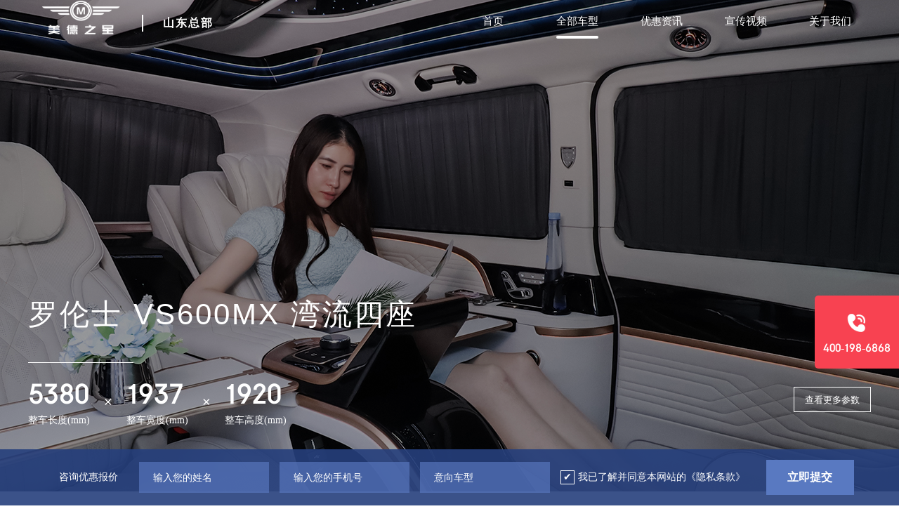

--- FILE ---
content_type: text/html; charset=utf-8
request_url: https://www.meiderv.cn/?products_15/251.html
body_size: 8609
content:
<!doctype html>
<html lang="zh">

<head>
	<meta charset="utf-8">
	<title>罗伦士 VS600MX 湾流四座-罗伦士-四座商务车 七座商务车 罗伦士 傲旋 全系改装报价 ⎛青岛美德之星-高端商务车⎞-</title>
	<meta name="keywords" content="罗伦士,VS600MX,湾流版,罗伦士湾流版,罗伦士商务车,罗伦士MPV">
	<meta name="description" content="罗伦士VS600MX湾流版">
	<meta name="viewport" content="width=device-width,initial-scale=1,minimum-scale=1,maximum-scale=1,shrink-to-fit=no">
	<link rel="stylesheet" href="/template/default/font-awesome-4.7.0/css/font-awesome.min.css">
	<link rel="stylesheet" href="/template/default/css/swiper.min.css">
	<link rel="shortcut icon" href="/favicon.ico" type="image/x-icon">
	<link rel="stylesheet" type="text/css" href="/template/default/css/animate.min.css" />
	<link rel="stylesheet" type="text/css" href="/template/default/css/global.css" />
	<link rel="stylesheet" type="text/css" href="/template/default/css/style.css" />
	
	<link rel="stylesheet" type="text/css" href="/template/default/css/sweetalert.css">
    <script type="text/javascript" src="/template/default/js/sweetalert.js"></script>
	<!--[if lt IE9]>
		<script type="text/javascript" src="/template/default/js/html5shiv.js" ></script>
		<script type="text/javascript" src="/template/default/js/respond.min.js"></script>
		<script type="text/javascript" src="/template/default/js/placeholder.js"></script>
		<link rel="stylesheet" type="text/css" href="/template/default/css/style-ie.css" />
		<script>
            window.location.href="https://support.dmeng.net/upgrade-your-browser.html?referrer="+encodeURIComponent(window.location.href);
        </script>
	<![endif]-->
	<script src="https://cdn.bootcdn.net/ajax/libs/babel-polyfill/7.8.7/polyfill.min.js"></script>
	<script src="/template/default/js/jquery-1.12.4.min.js"></script>
	<script type="text/javascript" src="/template/default/js/vue@2.6.11"></script>
	<!--<script src="https://cdn.jsdelivr.net/npm/vue@2.6.11"></script>-->

<script> window._agl = window._agl || [];(function () {_agl.push(['production', '_f7L2XwGXjyszb4d1e2oxPybgD']); (function () {var agl = document.createElement('script'); agl.type ='text/javascript';agl.async = true;agl.src = 'https://fxgate.baidu.com/angelia/fcagl.js?production=_f7L2XwGXjyszb4d1e2oxPybgD';
var s = document.getElementsByTagName('script')[0];
s.parentNode.insertBefore(agl, s);})();})();</script>	

	<script>
		var loginInfo = null;
		$(document).ready(function (e) {
			var url = 'https://ip.help.bj.cn';
			$.ajax({
				type: 'get',
				url: url,
				dataType: 'json',
				success: function (response, status) {
					if (response.status == 200) {
						loginInfo = response.data[0];
					}
				},
				error: function (xhr, status, error) {
					//返回数据异常
				// 	alert('返回数据异常！');
				}
			});
		});
	</script>
</head>

<body>
    
<section class="home-wrap car-det-wrap">
	<!-- 头部导航栏 -->
<header class="wrap fixed_top">
  <div class="header flex">
    <h1 class="title flex">
        <a href="/" style="display:inherit">
      <img src="/template/default/images/logo.png" class="logo"/>
      <img src="/template/default/images/logo1.png" class="logo1"/>
      <p>山东总部</p>
      </a>
      </h1>
    <div class="nav-con flex">
      <ul>
        <li class="">
          <a href="/">首页</a>
        </li>
        
        <li class="on">
          <a href="/?product.html">全部车型</a>
        </li>
        
        <li class="">
          <a href="/?article.html">优惠资讯</a>
        </li>
        
        <li class="">
          <a href="/?case.html">宣传视频</a>
        </li>
        
        <li class="">
          <a href="/?aboutus.html">关于我们</a>
        </li>
        
      </ul>
    </div>
  </div>
</header>

<script type="text/javascript">
  $(function(){
      var banOffTop=$(".header").offset().top;//获取到距离顶部的垂直距离
    //   console.log("banOffTop="+banOffTop);
      var scTop=0;//初始化垂直滚动的距离
      $(document).scroll(function(){
          scTop=$(this).scrollTop();//获取到滚动条拉动的距离
        //   console.log(scTop); //查看滚动时，垂直方向上，滚动条滚动的距离
          if(scTop>80){
          //核心部分：当滚动条拉动的距离大于等于导航栏距离顶部的距离时，添加指定的样式
              $(".header").addClass("on");
          }else{
              $(".header").removeClass("on");
          }

      })
  })

</script>
	<div id="app">
		<div class="car-det-con" style="background-image: url(/static/upload/image/20220605/1654394455111913.jpg)">
			<div class="box">
				<div class="text-box">
					<h2 class="text-hidden2">罗伦士 VS600MX 湾流四座</h2>
					<p class="flex">
						<strong>5380<span>整车长度(mm)</span></strong>
						<em>×</em><strong>1937<span>整车宽度(mm)</span></strong>
						<em>×</em><strong>1920<span>整车高度(mm)</span></strong>
					</p>
					<a href="#cs-con" class="bg-btn">查看更多参数</a>
				</div>
			</div>
			<div class="banner-bg"></div>
		</div>
		
		<div class="car-det-con1">
		    <!-- 当前位置 -->
<div class="position box"><a href="/">首页</a> > <a href="/?product.html">全部车型</a> > <a href="/?products_15.html">罗伦士</a></div>

		    
			<div class="title-box">
				<h3>车型亮点</h3>
				<span>model strengths</span>
			</div>
			<div class="box">
				<div class="img-box" style="white-space: normal; -webkit-tap-highlight-color: transparent; outline: none; margin: 0px; padding: 0px; box-sizing: border-box; font-size: 14px; position: absolute; top: 0px; right: 0px; width: 840px; font-family: 微软雅黑, &quot;Open Sans&quot;, sans-serif; background-color: rgb(255, 255, 255);"><img src="/static/upload/image/20220605/1654394379758017.jpg" title="1654394379758017.jpg" alt="12.jpg"/></div><div class="text-box" style="white-space: normal; -webkit-tap-highlight-color: transparent; outline: none; margin: 0px; padding: 70px 264px 0px 30px; box-sizing: border-box; font-size: 14px; background: rgb(38, 64, 125); width: 600px; height: 330px; font-family: 微软雅黑, &quot;Open Sans&quot;, sans-serif;"><h4><span style="font-size: 24px; color: rgb(255, 255, 255);"></span></h4><p><span style="color: rgb(255, 255, 255); font-size: 24px;"></span></p><p><span style="color: rgb(255, 255, 255); font-size: 24px;"></span></p><p style="margin-bottom: 15px; text-align: center;"><span style="color: rgb(255, 255, 255); font-size: 24px;"><span style="font-size: 24px; text-align: center;">全透明无边框巨幕影院</span></span></p><p><span style="color: rgb(255, 255, 255);"></span></p><p style="text-align: justify;"><span style="color: rgb(255, 255, 255);">罗伦士VS600MX 湾流奢华四座头等舱，采用全封闭、双曲面50寸透明巨幕电视，杜比全景声打造，沉浸式体验，带来震撼的视觉和听觉享受，这就是您的私人影院。</span></p><p><span style="color: rgb(255, 255, 255);"></span><br/></p><p><span style="color: rgb(255, 255, 255);"></span><br/></p><p><span style="color: rgb(255, 255, 255);"></span><br/></p></div><p><br/></p><p><br style="white-space: normal;"/></p><p><br/></p>
			</div>
		</div>
		<div class="car-det-con1 car-det-con2">
			<div class="title-box">
				<h3>车型展示</h3>
				<span>model display</span>
			</div>
			<div class="swp_img">
				<div class="swiper-container">
					<div class="swiper-wrapper">
						
						<div class="swiper-slide">
							<img src="/static/upload/image/20220605/1654394486438286.jpg" title="罗伦士 VS600MX 湾流四座" alt="罗伦士 VS600MX 湾流四座">
						</div>
						
						<div class="swiper-slide">
							<img src="/static/upload/image/20220605/1654394485787205.jpg" title="罗伦士 VS600MX 湾流四座" alt="罗伦士 VS600MX 湾流四座">
						</div>
						
						<div class="swiper-slide">
							<img src="/static/upload/image/20220605/1654394485208368.jpg" title="罗伦士 VS600MX 湾流四座" alt="罗伦士 VS600MX 湾流四座">
						</div>
						
						<div class="swiper-slide">
							<img src="/static/upload/image/20220605/1654394485435443.jpg" title="罗伦士 VS600MX 湾流四座" alt="罗伦士 VS600MX 湾流四座">
						</div>
						
						<div class="swiper-slide">
							<img src="/static/upload/image/20220605/1654394486727454.jpg" title="罗伦士 VS600MX 湾流四座" alt="罗伦士 VS600MX 湾流四座">
						</div>
						
						<div class="swiper-slide">
							<img src="/static/upload/image/20220605/1654394486246748.jpg" title="罗伦士 VS600MX 湾流四座" alt="罗伦士 VS600MX 湾流四座">
						</div>
						
						<div class="swiper-slide">
							<img src="/static/upload/image/20220605/1654394485851652.jpg" title="罗伦士 VS600MX 湾流四座" alt="罗伦士 VS600MX 湾流四座">
						</div>
						
						<div class="swiper-slide">
							<img src="/static/upload/image/20220605/1654394485587713.jpg" title="罗伦士 VS600MX 湾流四座" alt="罗伦士 VS600MX 湾流四座">
						</div>
						
						<div class="swiper-slide">
							<img src="/static/upload/image/20220605/1654394486458853.jpg" title="罗伦士 VS600MX 湾流四座" alt="罗伦士 VS600MX 湾流四座">
						</div>
						
						<div class="swiper-slide">
							<img src="/static/upload/image/20220605/1654394486594709.jpg" title="罗伦士 VS600MX 湾流四座" alt="罗伦士 VS600MX 湾流四座">
						</div>
						
						<div class="swiper-slide">
							<img src="/static/upload/image/20220605/1654394486249684.jpg" title="罗伦士 VS600MX 湾流四座" alt="罗伦士 VS600MX 湾流四座">
						</div>
						
						<div class="swiper-slide">
							<img src="/static/upload/image/20220605/1654394485495968.jpg" title="罗伦士 VS600MX 湾流四座" alt="罗伦士 VS600MX 湾流四座">
						</div>
						
						<div class="swiper-slide">
							<img src="/static/upload/image/20220605/1654394485620068.jpg" title="罗伦士 VS600MX 湾流四座" alt="罗伦士 VS600MX 湾流四座">
						</div>
						
						<div class="swiper-slide">
							<img src="/static/upload/image/20220605/1654394484343937.jpg" title="罗伦士 VS600MX 湾流四座" alt="罗伦士 VS600MX 湾流四座">
						</div>
						
						<div class="swiper-slide">
							<img src="/static/upload/image/20220605/1654394485394736.jpg" title="罗伦士 VS600MX 湾流四座" alt="罗伦士 VS600MX 湾流四座">
						</div>
						
						<div class="swiper-slide">
							<img src="/static/upload/image/20220605/1654394485256183.jpg" title="罗伦士 VS600MX 湾流四座" alt="罗伦士 VS600MX 湾流四座">
						</div>
						
						<div class="swiper-slide">
							<img src="/static/upload/image/20220605/1654394485617504.jpg" title="罗伦士 VS600MX 湾流四座" alt="罗伦士 VS600MX 湾流四座">
						</div>
						
						<div class="swiper-slide">
							<img src="/static/upload/image/20230420/1681956366514775.jpg" title="罗伦士 VS600MX 湾流四座" alt="罗伦士 VS600MX 湾流四座">
						</div>
						
						<div class="swiper-slide">
							<img src="/static/upload/image/20230420/1681956367500553.jpg" title="罗伦士 VS600MX 湾流四座" alt="罗伦士 VS600MX 湾流四座">
						</div>
						
						<div class="swiper-slide">
							<img src="/static/upload/image/20230420/1681956367134945.jpg" title="罗伦士 VS600MX 湾流四座" alt="罗伦士 VS600MX 湾流四座">
						</div>
						
						<div class="swiper-slide">
							<img src="/static/upload/image/20220605/1654394485357841.jpg" title="罗伦士 VS600MX 湾流四座" alt="罗伦士 VS600MX 湾流四座">
						</div>
						
					</div>
					<div class="swiper-button-prev"></div>
					<div class="swiper-button-next"></div>
				</div>
				<div class="swiper-pagination"></div>
			</div>
		</div>

		<div class="car-det-con car-det-con1 car-det-con3" id="cs-con">
			<div class="title-box">
				<h3>配置参数</h3>
				<span class="flex"><i></i>configuration parameter<i></i></span>
				<em>☆</em>
			</div>
			<div class="box">
				<p class="cs-title" v-bind:class="{'on':showTab.indexOf('0')!=-1}" @click="changeTab('0')">基础参数<em></em>
				</p>
				<ul v-show="showTab.indexOf('0')==-1?false:true">
					<li class="flex" v-for="value in paramsList" :key="value">
						<span>{{value[0]}}</span><strong>{{value[1]}}</strong></li>
				</ul>
				<p class="cs-title" v-bind:class="{'on':showTab.indexOf('1')!=-1}" @click="changeTab('1')">标准参数<em></em>
				</p>
				<ul class="u1" v-show="showTab.indexOf('1')==-1?false:true">
					<li class="flex" v-for="item in standList" :key="item">{{item}}</li>
				</ul>
				<p class="cs-title" v-bind:class="{'on':showTab.indexOf('2')!=-1}" @click="changeTab('2')">定制参数<em></em>
				</p>
				<ul class="u2" v-show="showTab.indexOf('2')==-1?false:true">
					<li class="flex" v-for="item in customList" :key="item">{{item}}</li>
				</ul>
			</div>
		</div>

		<div class="car-det-con car-det-con1 car-det-con4">
			<div class="title-box">
				<h3>咨询优惠报价</h3>
				<span class="flex">Base price of consultation</span>
				<i></i>
			</div>
			<div class="box form-box">
				<!--<form>-->
					<div class="f1"><label for=""><em class="font_red">*</em>姓名（已保密）</label>
						<input type="text" v-model="form.name" placeholder="请输入姓名" /></div>
					<div class="f1"><label for=""><em class="font_red">*</em>手机号（已保密）</label>
						<input type="tel" v-model="form.mobile" maxlength="11" placeholder="请输入手机号" /></div>
					<div class="clearfix">

					</div>
					<p class="agree-box flex">
						<input type="checkbox" v-model="form.isCheck" value="checked" class="input2" />
						<span class="flex">我已了解并同意本网站的<a href="?statement/">《隐私条款》</a></span>
					</p>
					<button class="bg-btn" v-on:click="addForm">立即提交</button>
				<!--</form>-->
			</div>
		</div>


		<div class="mask" v-show="showMask" @click="hideImg">
			<div @click.stop="previewImg(currentIndex-1)" class="icon-img">
				<img src="/template/default\images\arrow_white_left_icon.png">
			</div>
			<div @click.stop="nextImg">
				<img :src="currentPic">
			</div>
			<div @click.stop="previewImg(currentIndex+1)" class="icon-img">
				<img src="/template/default\images\arrow_white_right_icon.png">
			</div>
		</div>
	</div>
	<div id="foot">

    <div class="footer-con flex">
        <div class="f1">
            <span>青岛美德之星</span>
            
            <a href="/?product.html">全部车型</a>
            
            <a href="/?article.html">优惠资讯</a>
            
            <a href="/?case.html">宣传视频</a>
            
            <a href="/?aboutus.html">关于我们</a>
            
        </div>
        <div class="f1">
            <span>车型分类</span>
            <ul style="width: 200px;">
                
                <li style="display: inline-block;height: 35px;line-height: 35px;width: 48%;">
                    <a href="/?products_15.html" style="display: inline-block;height: 100%;padding: 0px;width: 100%;">罗伦士</a>
                </li>
                
                <li style="display: inline-block;height: 35px;line-height: 35px;width: 48%;">
                    <a href="/?products_26.html" style="display: inline-block;height: 100%;padding: 0px;width: 100%;">凌际</a>
                </li>
                
                <li style="display: inline-block;height: 35px;line-height: 35px;width: 48%;">
                    <a href="/?products_29.html" style="display: inline-block;height: 100%;padding: 0px;width: 100%;">BRABUS</a>
                </li>
                
                <li style="display: inline-block;height: 35px;line-height: 35px;width: 48%;">
                    <a href="/?products_7.html" style="display: inline-block;height: 100%;padding: 0px;width: 100%;">维努斯</a>
                </li>
                
                <li style="display: inline-block;height: 35px;line-height: 35px;width: 48%;">
                    <a href="/?products_22.html" style="display: inline-block;height: 100%;padding: 0px;width: 100%;">傲旋</a>
                </li>
                
                <li style="display: inline-block;height: 35px;line-height: 35px;width: 48%;">
                    <a href="/?products_21.html" style="display: inline-block;height: 100%;padding: 0px;width: 100%;">晓奥</a>
                </li>
                
                <li style="display: inline-block;height: 35px;line-height: 35px;width: 48%;">
                    <a href="/?products_16.html" style="display: inline-block;height: 100%;padding: 0px;width: 100%;">伟昊</a>
                </li>
                
                <li style="display: inline-block;height: 35px;line-height: 35px;width: 48%;">
                    <a href="/?products_18.html" style="display: inline-block;height: 100%;padding: 0px;width: 100%;">艾奈斯</a>
                </li>
                
                <li style="display: inline-block;height: 35px;line-height: 35px;width: 48%;">
                    <a href="/?products_27.html" style="display: inline-block;height: 100%;padding: 0px;width: 100%;">威霆</a>
                </li>
                
            </ul>
        </div>
        <div class="f1 f2">
            <span>联系我们</span>
            <p>贵宾专线：400-198-6868</p>
            <p>投诉专线：17660924437</p>
            <p>企业邮箱：meiderv@126.com</p>
            <p>公司地址：山东省青岛市黄岛区保税港区莫斯科路49号</p>
            <!--<p>青岛美德之星汽车销售有限公司</p>-->
        </div>
        <div class="pt-list">
            <div class="box1">
                <img src="/template/default/images/pt_icon1.png" class="img1" />
                <p class="animated bounceIn"><img src="/template/default/images/pt_img1.jpg" /><span>微信公众号</span></p>
            </div>
            <div class="box1">
                <img src="/template/default/images/pt_icon2.png" class="img1" />
                <p class="animated bounceIn"><img src="/template/default/images/pt_img2.jpg" /><span>新浪微博</span></p>
            </div>
            <div class="box1">
                <img src="/template/default/images/pt_icon3.png" class="img1" />
                <p class="animated bounceIn"><img src="/template/default/images/pt_img3.jpg" /><span>抖音</span></p>
            </div>
            <div class="box1">
                <img src="/template/default/images/pt_icon4.png" class="img1" />
                <p class="animated bounceIn"><img src="/template/default/images/pt_img4.jpg" /><span>今日头条</span></p>
            </div>
        </div>

    </div>
    <div class="copyright-con">青岛美德之星汽车销售有限公司 © 版权所有<br/>
        <a href="http://beian.miit.gov.cn" target="_blank">备案号：鲁ICP备2022014731号-1</a>
        <a href="http://www.beian.gov.cn/portal/registerSystemInfo?recordcode=37021002000821" target="_blank"><img src="/template/default/images/icon_gov.png" alt="" />鲁公网安备 37021002000821号</a>
    </div>
    <div style="height: 60px;background:#141D33 ;"></div>
    <div class="footer-con1 fixed_bottom flex">
        <form class="flex">
            <label for="">咨询优惠报价</label>
            <input type="text" v-model="form.name" placeholder="输入您的姓名" class="input1" />
            <input type="tel" v-model="form.mobile" placeholder="输入您的手机号" maxlength="11" class="input1" />
            <input type="text" v-model="form.carType" placeholder="意向车型" class="input1" />
            <input type="checkbox" class="input2" value="checked" v-model="form.isCheck" />
            <span class="flex">我已了解并同意本网站的<a href="?statement/">《隐私条款》</a></span>
            <a class="bg-btn" v-on:click="formSubmit">立即提交</a>
        </form>
    </div>
    <div class="fixed_right">
            <a class="kf-box tel-box">
                <img src="/template/default/images/tel_icon1.png" />
                <p>400-198-6868</p>
            </a>
            <!--<a class="kf-box" href="#">-->
            <!--    <img src="/template/default/images/kf_icon.png" />-->
            <!--    <span>在线客服</span>-->
            <!--</a>-->
            <a class="top-box" href="#top" id="gotoTop">
                <img src="/template/default/images/top_icon.png" />
            </a>
        </div>

</div>

<style>
    .fixed_right a{
        display: block;
    }
</style>

<script type="text/javascript">
    var foot = new Vue({
        el: '#foot',
        data: {
            form: {
                name: '',
                mobile: '',
                carType: '',
                isCheck: ['checked']
            }
        },
        methods: {
            contact: function () {
                var url = "https://wpa.qq.com/msgrd?v=3&uin=&site=qq&menu=yes";
                window.open(url);
            },
            formSubmit: function () {
                var _this = this;
          
                if (_this.form.name == "") {
                    // alert("姓名不能为空!");
                    swal("姓名不能为空!")
                    return;
                }
                if (_this.form.mobile == "") {
                    // alert("手机号码不能为空!");
                    swal("手机号码不能为空!")
                    return;
                }
                if (!(/^1(3|4|5|6|7|8|9)\d{9}$/.test(_this.form.mobile))) {
                    // alert("手机号码有误!");
                    swal("手机号码有误!")
                    return;
                }
                if (_this.form.carType == "") {
                    // alert("意向车型不能为空!");
                    swal("意向车型不能为空!")
                    return;
                }
                if (_this.form.isCheck.length == 0) {
                    // alert("请勾选隐私条款");
                    swal("请勾选隐私条款")
                    return;
                }
                var url = 'api.php/cms/addform/fcode/2';
                $.ajax({
                    type: 'post',
                    url: url,
                    dataType: 'json',
                    data: {
                        appid: 'wxfc00300e45a3dee4',
                        timestamp: '1763452675',
                        signature: '6a8b0a8fdd45f485d7147644c19e3926',
                        name: _this.form.name,
                        mobile: _this.form.mobile,
                        carType: _this.form.carType,
                        cip: loginInfo ? loginInfo.ip : '',
                        city: loginInfo ? loginInfo.province + loginInfo.city + loginInfo.district :
                            ''
                    },
                    success: function (response, status) {
                        if (response.code == 1) {
                            // alert("您的表单信息已提交，大客户经理将尽快与您取得联系！");
                            swal("您的表单信息已提交！","大客户经理将尽快与您取得联系！","success")
                            window._agl && window._agl.push(['track', ['success', {t: 3}]]);
                        }
                    },
                    error: function (xhr, status, error) {
                        // alert('表单提交失败！');
                        swal("表单提交失败！")
                    }
                });
            }
        }
    })


    //		返回顶部
    function gotoTop(minHeight) {
        // 定义点击返回顶部图标后向上滚动的动画
        $("#gotoTop").click(
            function () {
                $('html,body').animate({
                    scrollTop: '0px'
                }, 'slow');
            })

        // 获取页面的最小高度，无传入值则默认为600像素
        minHeight ? minHeight = minHeight : minHeight = 600;

        // 为窗口的scroll事件绑定处理函数
        $(window).scroll(function () {

            // 获取窗口的滚动条的垂直滚动距离
            var s = $(window).scrollTop();

            // 当窗口的滚动条的垂直距离大于页面的最小高度时，让返回顶部图标渐现，否则渐隐
            if (s > minHeight) {
                $("#gotoTop").fadeIn(500);
            } else {
                $("#gotoTop").fadeOut(500);
            };
        });
    };
    gotoTop();
</script>
<script src="/template/default/js/popper.min.js"></script>
<script src="/template/default/bootstrap/js/bootstrap.min.js"></script>
<script src="/template/default/js/wow.min.js"></script>
<script src="/template/default/js/aoyun.js?v=v1.2.2"></script>

</section>
</body>
<style>
	.mask {
		width: 100%;
		height: 100%;
		display: flex;
		position: fixed;
		top: 0;
		left: 0;
		z-index: 2016;
		align-items: center;
		justify-content: space-between;
		padding: 0px 25px;
		background-color: rgba(0, 0, 0, 0.6);
	}

	.mask .icon-img img {
		width: 80px;
		height: 100%;
		cursor: pointer;
	}
</style>

</html>
<script src="/template/default/js/swiper.min.js" type="text/javascript" charset="utf-8"></script>
<script>
	var app = new Vue({
		el: '#app',
		data: {
			paramsList: "",
			standList: "",
			customList: '',
			form: {
				name: '',
				mobile: '',
				carType: '罗伦士 VS600MX 湾流四座',
				isCheck: ['checked']
			},
			showTab: ['0', '1', '2'],
			showMask: false,
			pics: [],
			currentPic: '',
			currentIndex: 0
		},
		methods: {
			previewImg: function (index) {
				var _this = this;
				if (index >= 0 && index < _this.pics.length) {
					_this.currentPic = _this.pics[index];
					_this.currentIndex = index;
					_this.showMask = true;
				}
			},
			nextImg: function () {

			},
			findPics: function () {
				var _this = this;
				var url = "api.php/cms/pics/id/251/num/20";
				$.ajax({
					type: 'get',
					url: url,
					dataType: 'json',
					data: {
						appid: 'wxfc00300e45a3dee4',
						timestamp: '1763452675',
						signature: '6a8b0a8fdd45f485d7147644c19e3926'
					},
					success: function (response, status) {
						if (response.code) {
							_this.pics = response.data
						}
					},
					error: function (xhr, status, error) {
						//返回数据异常
						alert('返回数据异常！');
					}
				});
			},
			hideImg: function () {
				this.showMask = false;
			},
			changeTab: function (num) {
				var _this = this;
				var index = _this.showTab.indexOf(num);
				if (index == -1) {
					_this.showTab.push(num);
				} else {
					_this.showTab.splice(index, 1);
				}
			},
			init: function () { //初始化
				var _this = this;
				var paramsList = "整车尺寸/长 x 宽 x 高（mm）：5380×1937×1920,轴距（mm）：3430,油箱容积（L）：70,最大总质量（kg）：3100,额定乘员数（人）：4,悬挂系统：KONI 变色龙增程减震系统,发动机：M274汽油发动机 涡轮增压,燃油/排量：汽油/1991ml,变速箱：9档手自一体,排放标准：国六,驱动方式：前置后驱,最大功率（kW/Ps/rpm） ：155/211/5500,最大扭矩（N·m/rpm） ：350/1250-4000,最高车速（km/h）：185" == "" ? [] : "整车尺寸/长 x 宽 x 高（mm）：5380×1937×1920,轴距（mm）：3430,油箱容积（L）：70,最大总质量（kg）：3100,额定乘员数（人）：4,悬挂系统：KONI 变色龙增程减震系统,发动机：M274汽油发动机 涡轮增压,燃油/排量：汽油/1991ml,变速箱：9档手自一体,排放标准：国六,驱动方式：前置后驱,最大功率（kW/Ps/rpm） ：155/211/5500,最大扭矩（N·m/rpm） ：350/1250-4000,最高车速（km/h）：185".split(",");
				var standList = "正副驾驶座安全气囊,驾驶舱安全气帘,电控车辆稳定系统,防抱死制动系统,加速防滑控制,电子制动力分配系统,制动辅助系统,盘式制动,坡道起步辅助,安全带未系提示,乘客舱儿童锁,发动机防盗" == "" ? [] : "正副驾驶座安全气囊,驾驶舱安全气帘,电控车辆稳定系统,防抱死制动系统,加速防滑控制,电子制动力分配系统,制动辅助系统,盘式制动,坡道起步辅助,安全带未系提示,乘客舱儿童锁,发动机防盗".split(",");
				var customList = "帝王紫车身颜色,金色盾形车标,双翼顶灯,左侧推拉窗,电动双侧滑门,X型前脸,羽翼进气格栅,翼形导流板,双边四出尾喉,铝合金轮毂,正副驾驶座椅6项电动调节,流媒体后视镜,豪华仪表台附中控彩色显示屏,风云灰内饰,顶级Nappa真皮+超纤,星空之夜内顶,半封闭蚕茧式座舱,蛋壳形环抱航空座椅,贯通式中央扶手箱,收藏式电动脚踏箱,全封闭、双曲面透明显示屏,全方位隔音降噪,新增全套隔音密封胶条,全封闭隔音隔断结构,人机交互平台：中央控制触摸屏、飞梭旋钮,智能气候控制：自主新风换气健康系统、蚕茧式座舱智能温控系统、前后舱温控平衡系统,智能环境感知：动态环境显示、全景视觉感知、开门防撞视频警示、前后舱对讲交流、智能健康监测、全封闭、双曲面透明屏显示,智能氛围调节：智能香薰、智慧光影&照明、智能光线&窗帘,沉浸式娱乐体验：50吋无边框透明显示屏、杜比全景声、多元接口（USB、HDMI等）、智能手机投屏功能,智能情景模式控制：一键式平躺、半躺、屈腿、还原姿态，全情景睡眠、观影、空景、日常体验,弹出式长柄雨伞,翻折式垃圾箱,隐藏式毛毯收纳箱,压缩机制冷冰箱,手机无线充电功能,抽拉式对折小桌板" == "" ? [] : "帝王紫车身颜色,金色盾形车标,双翼顶灯,左侧推拉窗,电动双侧滑门,X型前脸,羽翼进气格栅,翼形导流板,双边四出尾喉,铝合金轮毂,正副驾驶座椅6项电动调节,流媒体后视镜,豪华仪表台附中控彩色显示屏,风云灰内饰,顶级Nappa真皮+超纤,星空之夜内顶,半封闭蚕茧式座舱,蛋壳形环抱航空座椅,贯通式中央扶手箱,收藏式电动脚踏箱,全封闭、双曲面透明显示屏,全方位隔音降噪,新增全套隔音密封胶条,全封闭隔音隔断结构,人机交互平台：中央控制触摸屏、飞梭旋钮,智能气候控制：自主新风换气健康系统、蚕茧式座舱智能温控系统、前后舱温控平衡系统,智能环境感知：动态环境显示、全景视觉感知、开门防撞视频警示、前后舱对讲交流、智能健康监测、全封闭、双曲面透明屏显示,智能氛围调节：智能香薰、智慧光影&照明、智能光线&窗帘,沉浸式娱乐体验：50吋无边框透明显示屏、杜比全景声、多元接口（USB、HDMI等）、智能手机投屏功能,智能情景模式控制：一键式平躺、半躺、屈腿、还原姿态，全情景睡眠、观影、空景、日常体验,弹出式长柄雨伞,翻折式垃圾箱,隐藏式毛毯收纳箱,压缩机制冷冰箱,手机无线充电功能,抽拉式对折小桌板".split(",");
				var paramsMap = new Map();
				for (let i in paramsList) {
					var item = paramsList[i].split("：");
					if (item.length > 0) {
						paramsMap.set(item[0], item[1]);
					}
				}
				_this.paramsList = paramsMap;
				_this.standList = standList;
				_this.customList = customList;

			},
			addForm: function () {
				var _this = this;
				foot.form = _this.form;
				foot.formSubmit();
			},
		},
		created: function () { //创建vue模型事执行，在渲染模板之前执行，一般不使用
			var _this = this;
			_this.init();
			// _this.findPics();

		},
		mounted: function () { //加载完毕之后执行，相当于Load事件，渲染模板之后执行
			var _this = this;
			var swiper = new Swiper('.swiper-container', {
				autoplay: 1000,
				loop: true,
				spaceBetween: 25,
				centeredSlides: true,
				slidesPerView: 'auto',
				navigation: {
					nextEl: '.swiper-button-next',
					prevEl: '.swiper-button-prev',
				},
				pagination: {
					el: '.swiper-pagination',
					clickable: true,
				},
				mousewheel: false,
				keyboard: true,
			});

		}

	});
</script>
<style>
    .position{
        padding-top: 20px !important;
        color: #666666 !important;
        font-size: 14px !important;
    }
    .position > a{
        padding: 0px 10px;
        display: inline-block !important;
    }
</style>

--- FILE ---
content_type: text/css
request_url: https://www.meiderv.cn/template/default/css/global.css
body_size: 3242
content:
@charset "utf-8";
* {
	-webkit-tap-highlight-color: transparent;
	outline: none;
	font-weight: normal;
	font-style: normal;
	margin: 0;
	padding: 0;
	box-sizing: border-box;
	font-size: 14px;
}

html {
	width: 100%;
}

body {
	font-family: 微软雅黑, "Open Sans", sans-serif;
	margin: 0 auto;
	background: #fff;
}

input,
select,
textarea,
button {
	font-family: 微软雅黑, "Open Sans", sans-serif;
	border: 0;
	box-shadow: none;
}

::-webkit-input-placeholder {
	/* WebKit, Blink, Edge */
	color: #bbb;
}

:-moz-placeholder {
	/* Mozilla Firefox 4 to 18 */
	color: #bbb;
	opacity: 1;
}

::-moz-placeholder {
	/* Mozilla Firefox 19+ */
	color: #bbb;
	opacity: 1;
}

:-ms-input-placeholder {
	/* Internet Explorer 10-11 */
	color: #bbb;
}

.text-hidden1 {
	white-space: nowrap;
	text-overflow: ellipsis;
	overflow: hidden;
	word-break: break-all;
}

.text-hidden2 {
	text-overflow: -o-ellipsis-lastline;
	overflow: hidden;
	text-overflow: ellipsis;
	display: -webkit-box;
	-webkit-line-clamp: 2;
	line-clamp: 2;
	-webkit-box-orient: vertical;
}

img {
	display: block;
	border: 0;
}

a {
	border: 0;
	color: #333;
	text-decoration: none;
	display: block;
}

.bg-btn {
	background: #016EFD;
	display: block;
	width: 100%;
	color: #fff;
	font-size: 14px;
	text-align: center;
	height: 40px;
	line-height: 40px;
	cursor: pointer;
}

ul,
li {
	list-style: none;
}

.clear {
	clear: both;
}

.clear:after,
.clear:before {
	content: '';
	clear: both;
	display: table;
}

.clearfix:after {
	content: "";
	display: block;
	clear: both;
}

.fixed_top,
.fixed_bottom {
	position: fixed;
	top: 0;
	width: 100%;
	z-index: 1000;
	_position: absolute;
	_clear: both;
	_top: expression(eval(document.compatMode && document.compatMode=='CSS1Compat') ? documentElement.scrollTop +(documentElement.clientHeight-this.clientHeight) - 1: document.body.scrollTop +(document.body.clientHeight-this.clientHeight) - 1);
}

.fixed_bottom {
	top: inherit;
	bottom: 0;
}

.font_red {
	color: #EB3040 !important;
}

.font_blue {
	color: #4272e2 !important;
}

.font_green {
	color: #164f9e !important;
}

.display_none {
	display: none
}

.flex {
	display: -webkit-box;
	display: -ms-flexbox;
	display: -webkit-flex;
	display: flex;
	-webkit-box-pack: center;
	-ms-flex-pack: center;
	-webkit-justify-content: center;
	justify-content: center;
	-webkit-box-align: center;
	-ms-flex-align: center;
	-webkit-align-items: center;
	align-items: center;
}


/* 特殊数字字体 */

@font-face {
	font-family: num-font;
	src: url([data-uri]) format("truetype")
}


/*分辨率低于1440，采用下面的样式*/

@media screen and (max-width: 1440px) {}

#newBridge .icon-right-center{
    top: 80%!important;
}

--- FILE ---
content_type: text/css
request_url: https://www.meiderv.cn/template/default/css/style.css
body_size: 5722
content:
@charset "utf-8";

/*首页*/

.home-wrap {
	background: url(./../images/bg3.jpg) top center no-repeat;
	background-size: cover;
	background-attachment: fixed;
}

.home-wrap .header {
	display: flex;
	align-items: center;
	height: 80px;
	padding: 0 20%;
	justify-content: space-between;
}

.home-wrap .header.on {
	background: #fff;
}

.home-wrap .header .title p{color: #fff;font-size: 16px;margin-left: 30px;height: 60px;line-height: 66px;position: relative;padding-left: 30px;letter-spacing: 2px;font-weight: bold;
white-space: nowrap;
flex-shrink: 0;}
.home-wrap .header .title p::before{content: '';display: inline-block;width: 2px;height: 24px;background: #fff;position: absolute;top: 21px;left: 0;}
.home-wrap .header.on p{color: #016EFD;}
.home-wrap .header.on p::before{background: #016EFD;}
.home-wrap .header .title .logo,
.home-wrap .header .title .logo1 {
	height: 56px;
	display: none;
	margin-left: 20px;
}

.home-wrap .header .title .logo1 {
	display: block;
}

.home-wrap .header.on .title .logo {
	display: block;
}

.home-wrap .header.on .title .logo1 {
	display: none;
}

.home-wrap .header .title,
.home-wrap .header .right {
	flex-shrink: 0;
}

.home-wrap .header .right img {
	height: 34px;
	flex-shrink: 0;
}

.home-wrap .nav-con {
	margin-left: auto;
}

.home-wrap .nav-con ul {
	display: flex;
	align-items: center;
}

.home-wrap .nav-con ul li {
	width: 120px;
	text-align: center;
	position: relative;
}

.home-wrap .nav-con ul li a {
	display: block;
	font-size: 15px;
	height: 80px;
	line-height: 80px;
	color: #fff;
}

.home-wrap .header.on .nav-con ul li a {
	color: #000;
}

.home-wrap .nav-con ul li.on::before {
	content: '';
	height: 4px;
	width: 60px;
	display: block;
	background: #fff;
	border-radius: 30px;
	position: absolute;
	bottom: 5px;
	left: 50%;
	margin-left: -30px;
}

.home-wrap .header.on .nav-con ul li.on::before {
	background: #016EFD;
}

.home-wrap .banner-con {
	width: 100%;
	height: calc(100vh - 80px);
}

.home-wrap .banner-con .img-fix {
	width: 100%;
	height: calc(100vh - 80px);
	background-size: 100% 100%;
}

.home-wrap .banner-con .img-fix img {
	width: 100%;
	height: 100%;
	min-width: auto;
	min-height: auto;
	-o-object-fit: cover;
	object-fit: cover;
	-o-object-position: center;
	object-position: center;
	-webkit-transform: none;
	transform: none;
	position: static;
}

.home-wrap .banner-con .swiper-slide .content {
	width: 100%;
	height: 100%;
	position: absolute;
	flex-direction: column;
	margin-top: -30px;
}

.home-wrap .banner-con .swiper-slide .content h3 {
	font-size: 72px;
	font-weight: 600;
	color: #fff;
	margin-bottom: 40px;
	letter-spacing: 3px;
}

.home-wrap .banner-con .swiper-slide .content p {
	font-size: 30px;
	color: #fff;
	font-weight: normal;
	letter-spacing: 3px;
}

.home-wrap .banner-con .swiper-slide .content .bg-btn {
	width: 150px;
	background: none;
	color: #fff;
	margin-top: 40px;
	height: 48px;
	line-height: 48px;
	font-size: 16px;
	border: #fff 1px solid;
}

.home-wrap .banner-con .bottom-nav {
	width: 100%;
	text-align: center;
	position: absolute;
	bottom: 50px;
	z-index: 10;
}

.home-wrap .banner-con .swiper-pagination-bullet {
	margin: 0 8px;
	width: 12px;
	height: 12px;
	background: #fff;
	opacity: .5;
}

.home-wrap .banner-con .swiper-pagination-bullet-active {
	width: 14px;
	height: 14px;
	opacity: 1;
}

.home-wrap .banner-con .swiper-pagination {
	position: relative;
	display: inline-block;
}

.home-wrap .banner-con .swiper-button-next,
.home-wrap .banner-con .swiper-button-prev {
	color: #fff;
	width: 50px;
	height: 50px;
	margin: -20px 20px 0;
}

.home-wrap .banner-con .swiper-button-next:after,
.home-wrap .banner-con .swiper-button-prev:after {
	display: none;
}

.home-wrap .def-con {
	background: #fff;
}

.home-wrap .def-con .title {
	padding: 20px 10%;
	width: 100%;
	justify-content: space-between;
}

.home-wrap .def-con h2 {
	text-align: center;
	width: 100%;
}

.home-wrap .def-con h2 strong {
	font-size: 32px;
	display: block;
	margin-bottom: 10px;
	letter-spacing: 2px;
}

.home-wrap .def-con h2 span {
	font-size: 14px;
	letter-spacing: 2px;
	text-transform: uppercase;
	white-space: nowrap;
	font-weight: lighter;
}

.home-wrap .def-con .more {
	font-size: 14px;
	margin-left: auto;
	display: flex;
	align-items: center;
	white-space: nowrap;
	justify-content: center;
	text-align: center;
}

.home-wrap .def-con .more img {
	height: 10px;
	margin-left: 5px;
	transform: rotate(180deg);
	margin-top: 1px;
}

.home-wrap .def-con .content {
	padding: 10px 10% 25px;
}

.home-wrap .def-con .title .content {
	padding: 0;
}

.home-wrap .def-con .title .content a {
	text-align: center;
	display: block;
	margin: 0 15px;
	font-weight: lighter;
	height: 60px;
	line-height: 60px;
	color: #fff;
	padding: 0 15px;
	font-size: 16px;
	white-space: nowrap;
}

.home-wrap .def-con .title .content a:hover {
	font-weight: 600;
}

.home-wrap .def-con .title .content a.on {
	border-bottom: #fff 2px solid;
	font-weight: 600;
}

.home-wrap .tj-car-con {
	/*background:#141D33;*/
	background: none;
}

.home-wrap .tj-car-con ul {
	display: flex;
	align-items: flex-start;
	justify-content: flex-start;
	flex-wrap: wrap;
	width: 100%;
	min-height: calc(100vh - 930px);
}

.home-wrap .tj-car-con ul li {
	width: calc(33.310% - 10px);
	margin-bottom: 15px;
	position: relative;
	cursor: pointer;
	background: #fff;
	margin-right: 15px;
}
.home-wrap .tj-car-con ul li:nth-of-type(3n){margin-right: 0;}
.home-wrap .tj-car-con ul li .bg {
	width: 100%;
	height: 200px;
	background: linear-gradient(rgba(255, 255, 255, .0), rgba(255, 255, 255, 1));
	position: absolute;
	bottom: 100px;
	display: none;
}

.home-wrap .tj-car-con ul li .img-box,
.home-wrap .tj-car-con ul li .img-box img {
	width: 100%;
	flex-shrink: 0;
	overflow: hidden;
}

.home-wrap .tj-car-con ul li .img-box img:hover {
	transform: scale(1.2);
	-webkit-transform: scale(1.2);
	transition: all 0.3s ease 0s;
	-webkit-transition: all 0.3s ease 0s;
	-moz-transition: all 0.3s ease 0s;
	-ms-transition: all 0.3s ease 0s;
	-o-transition: all 0.3s ease 0s;
	transform-origin: 50% 50%;
	-webkit-transform-origin: 50% 50%;
	-moz-transform-origin: 50% 50%;
	-ms-transform-origin: 50% 50%;
	-o-transform-origin: 50% 50%;
}

.home-wrap .tj-car-con ul li .text-box {
	width: 100%;
	text-align: center;
	position: relative;
	z-index: 3;
	height: 100px;
}

.home-wrap .tj-car-con ul li .text-box h3 {
	font-size: 20px;
	color: #000;
	text-align: center;
	width: 100%;
	padding: 20px 20px 10px;
	font-weight: lighter;
}

.home-wrap .tj-car-con ul li .text-box img {
	height: 24px;
	width: 24px;
	border: #999 1px solid;
	padding: 6px;
	display: block;
	margin: 0 auto;
	border-radius: 50%;
}

.home-wrap .tj-car-con .more {
	width: 130px;
	margin: 50px auto 35px;
	color: #fff;
}

.home-wrap .video-con {
	background: #fff;
	padding: 30px 0 50px;
}

.home-wrap .video-con ul li {
	width: calc(50% - 7.5px);
	float: left;
	margin-right: 15px;
}

.home-wrap .video-con ul li:nth-of-type(2) {
	margin-right: 0;
}

.home-wrap .video-con ul li .text-box {
	position: absolute;
	top: 0;
	height: 100%;
	flex-direction: column;
	-ms-flex-direction: column;
}

.home-wrap .video-con ul li:hover .text-box {
	background: rgba(0, 0, 0, .4);
	transition: all 0.3s ease 0s;
	-webkit-transition: all 0.5s ease 0s;
	-moz-transition: all 0.5s ease 0s;
	-ms-transition: all 0.5s ease 0s;
	-o-transition: all 0.5s ease 0s;
}

.home-wrap .video-con ul li .text-box img {
	width: 2.6vw;
	min-width: 60px;
	border: 0;
	padding: 0;
	height: auto;
}

.home-wrap .video-con ul li .text-box h3 {
	color: #fff;
	font-size: 24px;
}

.home-wrap .video-con .more {
	color: #333;
	margin: 20px auto 10px;
}

.home-wrap .news-con {
	padding: 30px 0 50px;
	background: none;
	/*#141D33*/
}

.home-wrap .news-con .title {
	color: #fff;
}

.home-wrap .news-con .content {
	margin: 10px 0 15px;
}

.home-wrap .news-con ul li {
	width: 100%;
}

.home-wrap .news-con ul li .img-box {
	float: left;
	width: calc(50% - 50px);
}

.home-wrap .news-con ul li .img-box img {
	width: 110%;
}

.home-wrap .news-con ul li .text-box {
	position: inherit;
	background: #F8F8F8;
	padding: 50px;
	height: auto;
	text-align: left;
	float: left;
	width: calc(50% - 10px);
	margin-top: 120px;
}

.home-wrap .news-con ul li .text-box p {
	line-height: 2;
	-webkit-line-clamp: 10;
	line-clamp: 10;
	font-size: 14px;
}

.home-wrap .news-con ul li .text-box h3 {
	color: #333;
	font-weight: normal;
	font-size: 24px;
	text-align: left;
	padding: 0 0 20px;
	font-weight: 500;
}

.home-wrap .news-con ul li .text-box em {
	color: #999;
	margin-top: 20px;
	display: block;
	font-size: 15px;
}

.home-wrap .news-con ul li .bg-btn {
	width: 120px;
	margin-top: 20px;
}

.home-wrap .news-con .more {
	color: #fff;
}

.home-wrap .contact-con {
	background: url(./../images/home-bg.jpg) no-repeat center bottom -100px #fff;
	background-size: cover;
	padding: 80px 10%;
	text-align: center;
}

.home-wrap .contact-con .img-box {
	width: 50%;
	padding-right: 50px;
	max-width: 800px;
}

.home-wrap .contact-con img {
	width: 100%;
}

.home-wrap .contact-con .text-box {
	width: 100%;
}

.home-wrap .contact-con .text-box h3 {
	font-size: 26px;
}

.home-wrap .contact-con .text-box p {
	color: #666;
	line-height: 2.1;
	margin: 20px auto 20px;
	-webkit-line-clamp: 3;
	line-clamp: 3;
	font-size: 15px;
	max-width: 1200px;
}

.home-wrap .contact-con .bg-btn {
	width: 120px;
	height: 36px;
	line-height: 36px;
	margin: 0 auto;
	background: #333;
}

.home-wrap .contact-con .text-box p.p1 {
	color: #333;
	margin: 40px 0 0;
	font-size: 15px;
}

.home-wrap .contact-con .text-box p.p1 strong {
	font-size: 22px;
}

.home-wrap .contact_list {
	max-width: 1000px;
	margin: 40px auto 40px;
}

.home-wrap .contact_list p {
	width: 30%;
	margin: 0 1.5%;
	text-align: center;
	float: left;
	line-height: 1.8;
	font-size: 15px;
}

.home-wrap .contact_list p img {
	width: 120px;
	margin: 0 auto 20px;
}
.home-wrap .contact_list p span{font-size: 15px;}
.home-wrap .footer-con {
	background: #141D33;
	width: 100%;
	align-items: flex-start;
	padding: 30px 0 40px;
	border-bottom: rgba(255, 255, 255, .15) 1px solid;
}

.home-wrap .footer-con .f1 {
	margin-right: 100px;
}

.home-wrap .footer-con .f1 span {
	color: #fff;
	font-size: 16px;
	border-bottom: rgba(255, 255, 255, .15) 1px solid;
	display: block;
	padding: 20px 0;
	margin-bottom: 20px;
	width: 200px;
}

.home-wrap .footer-con .f1 a {
	color: rgba(255, 255, 255, .6);
	font-size: 14px;
	display: block;
	padding: 8px 0;
}

.home-wrap .footer-con .f1 p {
	color: rgba(255, 255, 255, .6);
}

.home-wrap .footer-con .f1 p a {
	display: inline-block;
	width: 100px;
}

.home-wrap .footer-con .f2 p {
	padding: 8px 0;
}

.home-wrap .footer-con .pt-list {
	position: relative;
}

.home-wrap .footer-con .pt-list .box1 {
	margin-top: 15px;
}

.home-wrap .footer-con .pt-list .box1:hover p {
	display: block;
}

.home-wrap .footer-con .pt-list .box1 .img1 {
	width: 40px;
	border-radius: 50%;
	border: #999 1px solid;
	padding: 6px;
}

.home-wrap .footer-con .pt-list .box1 p {
	width: 200px;
	display: none;
	position: absolute;
	left: -220px;
	top: 10px;
	border: #F2F2F2 1px solid;
	background: #fff;
	border-radius: 8px;
	overflow: hidden;
}

.home-wrap .footer-con .pt-list .box1 p span {
	font-size: 12px;
	color: #999;
	text-align: center;
	display: block;
	margin-bottom: 10px;
}

.home-wrap .footer-con .pt-list .box1 p img {
	width: 100%;
}

.home-wrap .copyright-con {
	color: rgba(255, 255, 255, .6);
	font-size: 13px;
	line-height: 2.8;
	text-align: center;
	padding: 30px 0;
	background: #141D33;
}

.home-wrap .copyright-con a {
	display: inline;
	font-size: 13px;
	color: rgba(255, 255, 255, .6);
}

.home-wrap .copyright-con img {
	display: inline-block;
	height: 18px;
	margin: 0 10px;
}

.home-wrap .fixed_right {
	position: fixed;
	right: 0;
	bottom: 26vh;
	width: 120px;
	z-index: 10000;
}

.home-wrap .fixed_right .kf-box {
	background: #f84251;
	width: 100%;
	border-radius: 5px 0 0 5px;
	text-align: center;
	padding: 24px 5px 20px;
}

.home-wrap .fixed_right .kf-box:hover {
	background: #eb3040;
	transition: all 0.3s ease 0s;
	-webkit-transition: all 0.5s ease 0s;
	-moz-transition: all 0.5s ease 0s;
	-ms-transition: all 0.5s ease 0s;
	-o-transition: all 0.5s ease 0s;
}

.home-wrap .fixed_right .kf-box img {
	width: 36px;
	margin: 0 auto 5px;
}

.home-wrap .fixed_right .kf-box span {
	color: #fff;
}

.home-wrap .fixed_right .top-box {
	background: rgba(1, 110, 253, 0.8);
	width: 100%;
	border-radius: 5px 0 0 5px;
	text-align: center;
	padding: 16px 0 10px;
	margin-top: 8px;
	display: none;
}

.home-wrap .fixed_right .top-box img {
	width: 36px;
	margin: 0 auto 5px;
}

.home-wrap .fixed_right .top-box:hover {
	background: rgba(1, 110, 253, 1);
	transition: all 0.3s ease 0s;
	-webkit-transition: all 0.5s ease 0s;
	-moz-transition: all 0.5s ease 0s;
	-ms-transition: all 0.5s ease 0s;
	-o-transition: all 0.5s ease 0s;
}

.home-wrap .fixed_right .tel-box {
	margin-bottom: 8px;
}

.home-wrap .fixed_right .tel-box img {
	width: 30px;
	margin-bottom: 10px;
}

.home-wrap .fixed_right .tel-box p {
	color: #fff;
	font-family: num-font;
	font-size: 16px;
}

.home-wrap .footer-con1 {
	padding: 0;
	height: 80px;
	background: rgba(38, 64, 125, 0.9);
	color: #fff;
	justify-content: space-between;
}

.home-wrap .footer-con1 form {
	height: 80px;
	width: 90%;
	margin: 0 auto;
	position: relative;
}

.home-wrap .footer-con1 label {
	margin-right: 30px;
	margin-left: 20px;
	white-space: nowrap;
}

.home-wrap .footer-con1 .input1,
.home-wrap .footer-con1 select {
	background: rgba(89, 121, 193, 0.65);
	height: 44px;
	margin-right: 15px;
	padding-left: 20px;
	font-size: 14px;
	color: #fff;
	width: 20%;
}

.home-wrap .footer-con1 input::-webkit-input-placeholder {
	color: #fff;
}

.home-wrap .footer-con1 .input2 {
	width: 20px;
	height: 20px;
	flex-shrink: 0;
	border: 1px solid #fff;
	-webkit-appearance: none;
	-moz-appearance: none;
	-ms-appearance: none;
	-o-appearance: none;
	appearance: none;
	outline: none;
	text-align: center;
}

.home-wrap .footer-con1 .input2:checked:after {
	content: "✔";
	color: #fff;
}

.home-wrap .footer-con1 span {
	flex-wrap: nowrap;
	flex-shrink: 0;
	white-space: nowrap;
	margin-left: 5px;
	font-weight: lighter;
}

.home-wrap .footer-con1 span a {
	color: #fff;
	font-weight: lighter;
}

.home-wrap .footer-con1 .bg-btn {
	font-weight: bold;
	width: 160px;
	height: 50px;
	line-height: 50px;
	background: rgb(89, 121, 193);
	margin-left: 30px;
	color: #fff;
	font-size: 16px;
}


/*全部车型*/

.car-class-wrap {
	background: none;
}

.car-class-wrap .tj-car-con .content {
	width: 1200px;
	padding: 0;
	margin: 0 auto;
	padding-top: 30px;
}

.car-class-wrap .tj-car-con .title {
	margin-top: 100px;
	background: none;
	flex-direction: column;
	padding: 40px 0;
}

.car-class-wrap .tj-car-con .title h2 {
	margin: 0 auto;
	text-align: center;
	color: #fff;
}

.car-class-wrap .tj-car-con .title .content {
	margin-top: 30px;
}

.car-class-wrap .tj-car-con ul li .text-box {
	border: #eee 1px solid;
}

.car-class-wrap .tj-car-con .page-list,
.news-det-wrap .page-list {
	margin: 60px 0 80px;
}

.car-class-wrap .tj-car-con .page-list a,
.news-det-wrap .page-list a {
	white-space: nowrap;
	margin: 0 20px;
	font-size: 14px;
}

.car-class-wrap .tj-car-con .page-list img,
.news-det-wrap .page-list img {
	width: 22px;
	display: inline-block;
	margin: 0 40px;
}

.car-class-wrap .tj-car-con .page-list span,
.news-det-wrap .page-list span {
	font-weight: 500;
	font-size: 22px;
	margin: 0 60px;
}

.car-class-wrap .tj-car-con .page-list .next-btn img,
.news-det-wrap .page-list .next-btn img {
	transform: rotate(180deg);
}


/*视频列表*/

.video-wrap .video-con .title,
.news-wrap .news-con .title,
.contact-wrap .def-con .title {
	padding: 40px 0 60px;
}

.video-wrap .video-con {
	background: none;
	padding: 30px 0 0;
}

.video-wrap .video-con ul li {
	margin-bottom: 15px;
	margin-right: 15px;
}
.video-wrap .video-con ul li:nth-of-type(2),
.video-wrap .video-con ul li:nth-of-type(3n){margin-right: 15px;}
.video-wrap .video-con ul li:nth-of-type(2n+1){margin-right:0;}

.video-wrap .video-con ul li .text-box {
	border: 0;
}

.video-wrap .video-con ul li:first-child {
	width: 100%;
	margin-right: 0;
}


/*联系我们*/

.contact-wrap .def-con {
	padding-top: 30px;
}

.contact-wrap .def-con .content .box {
	padding: 50px;
	background: #fff;
	box-shadow: 0 12px 32px 0 rgba(14, 20, 33, .1);
	margin-bottom: 30px;
}

.contact-wrap .def-con .content .box .text-box {
	width: 50%;
	float: left;
	padding: 20px 50px 0 0;
}

.contact-wrap .def-con .content .box .text-box h3 {
	color: #333;
	font-size: 24px;
	text-align: left;
	padding: 0 0 25px 0;
	font-weight: 500;
}

.contact-wrap .def-con .content .box .text-box p {
	font-size: 16px;
	color: #555;
	line-height: 2.1;
}

.contact-wrap .def-con .content .box .img-box {
	width: 50%;
	margin: 0;
	float: right;
}

.contact-wrap .def-con .content .box .img-box img {
	width: 100%;
}

.contact-wrap .def-con .content .box1 .text-box h3 {
	border: #016EFD 1px solid;
	color: #016EFD;
	width: 140px;
	padding: 10px;
	font-size: 18px;
	text-align: center;
	margin: 0 0 20px;
}

.contact-wrap .def-con .content .box1 .text-box p {
	min-height: 200px;
}

.contact-wrap .def-con .content .box1 .text-box img {
	width: 100%;
	margin-top: 20px;
}

.contact-wrap .def-con .content .box2 .map-box {
	box-shadow: 0 12px 32px 0 rgba(14, 20, 33, .1);
}

.contact-wrap .def-con .content .box2 #dituContent {
	width: 100%;
	margin: 20px auto 0;
}

.contact-wrap .def-con .content .box2 .contact_list {
	width: 80%;
	margin: -100px auto 50px;
	background: #fff;
	position: relative;
	z-index: 2;
	box-shadow: 0 12px 32px 0 rgba(14, 20, 33, .1);
	padding: 30px 10px 20px;
}

.contact-wrap .def-con .content .box2 .contact_list p img {
	width: 50px;
	margin-bottom: 10px;
}

.contact-wrap .def-con .content .box2 .contact_list p span {
	color: #555;
}


/*车型详情*/

.car-det-wrap {
	background: url(./../images/bg3.jpg) top center no-repeat;
	background-size: cover;
	background-attachment: fixed;
}

.car-det-wrap .car-det-con {
	padding: 50px 0;
	height: 700px;
	background: url(./../images/car_det_bg.jpg) center center no-repeat;
	background-size: cover;
	margin-top: 0;
	padding-top: 420px;
	position: relative;
}

.car-det-wrap .car-det-con .box {
	width: 1200px;
	margin: 0 auto;
	position: relative;
	z-index: 500;
}
.car-det-wrap .car-det-con .banner-bg{width: 100%;height: 700px;background: rgba(0,0,0,.4);position: absolute;top: 0;left: 0;z-index: 400;}
.car-det-wrap .car-det-con .box .text-box {
	padding: 0;
	width: 100%;
}

.car-det-wrap .car-det-con .box .text-box h2 {
	font-size: 42px;
	margin-bottom: 40px;
	color: #fff;
	font-weight: normal;
	letter-spacing: 3px;
}

.car-det-wrap .car-det-con .box .text-box p {
	position: relative;
	padding-top: 20px;
}

.car-det-wrap .car-det-con .box .text-box p::after {
	content: '';
	display: block;
	width: 150px;
	height: 1px;
	background: #fff;
	position: absolute;
	top: 0px;
}

.car-det-wrap .car-det-con .box .text-box p strong {
	font-size: 40px;
	color: #fff;
	float: left;
	font-family: num-font;
	font-weight: 100;
}

.car-det-wrap .car-det-con .box .text-box p strong span {
	display: block;
	font-size: 14px;
	color: #fff;
	margin-top: 5px;
}

.car-det-wrap .car-det-con .box .text-box p em {
	margin: 0 20px;
	color: #fff;
	font-size: 20px;
	font-weight: lighter;
}

.car-det-wrap .car-det-con .box,
.car-det-wrap .car-det-con .box .text-box p {
	justify-content: flex-start;
}

.car-det-wrap .car-det-con .box .text-box p {
	float: left;
}

.car-det-wrap .car-det-con .box .text-box .bg-btn {
	background: none;
	border: #fff 1px solid;
	color: #fff;
	width: 110px;
	font-size: 13px;
	margin-top: 35px;
	height: 36px;
	line-height: 36px;
	float: right;
	display: block;
}

.car-det-wrap .car-det-con1 {
	background: #fff;
	margin: 0;
	padding-bottom: 60px;
}

.car-det-wrap .car-det-con1 .box {
	width: 1200px;
	margin: 0 auto;
}

.car-det-wrap .car-det-con1 .title-box {
	width: 1200px;
	margin: 0 auto 60px;
	text-align: center;
}

.car-det-wrap .car-det-con1 .title-box h3 {
	display: block;
	font-size: 40px;
	letter-spacing: 3px;
	padding: 60px 0 15px;
	color: #333;
}

.car-det-wrap .car-det-con1 .title-box h3::after {
	content: '';
	display: block;
	width: 80px;
	height: 4px;
	background: #016EFD;
	margin: 15px auto 0;
}

.car-det-wrap .car-det-con1 .title-box span {
	display: block;
	font-size: 18px;
	margin: 0;
	text-transform: uppercase;
	color: #333;
	letter-spacing: 3px;
	font-weight: lighter;
}

.car-det-wrap .car-det-con1 .box {
	position: relative;
	padding-top: 120px;
}

.car-det-wrap .car-det-con1 .box .img-box {
	position: absolute;
	top: 0;
	right: 0;
	width: 70%;
}

.car-det-wrap .car-det-con1 .box .img-box img {
	width: 100%;
}

.car-det-wrap .car-det-con1 .box .text-box {
	background: #26407d;
	padding: 70px 22% 0 30px;
	width: 50%;
	height: 330px;
}

.car-det-wrap .car-det-con1 .box h4 {
	text-align: center;
	font-size: 22px;
	margin: 20px 0 15px;
	color: #fff;
	line-height: 1.8;
}

.car-det-wrap .car-det-con1 .box p {
	font-size: 14px;
	line-height: 2;
	text-align: center;
	color: #fff;
	font-weight: lighter;
	-webkit-line-clamp: 4;
	line-clamp: 4;
}

.car-det-wrap .car-det-con2 {
	background: none;
}

.car-det-wrap .car-det-con2 .title-box h3,
.car-det-wrap .car-det-con2 .title-box span {
	color: #fff;
}

.car-det-wrap .car-det-con2 .title-box h3::after {
	background: #fff;
}

.car-det-wrap .car-det-con2 .box {
	padding: 0;
	display: none;
}

.car-det-wrap .car-det-con2 .img-box1 .img {
	width: calc(50% - 5px);
	float: left;
	margin-right: 10px;
	margin-bottom: 10px;
}

.car-det-wrap .car-det-con2 .img-box1 .img:last-child {
	margin: 0;
}

.car-det-wrap .car-det-con2 .img-box1 .img img {
	width: 100%;
}

.car-det-wrap .car-det-con2 .img-box2>.img {
	width: calc(25% - 7.5px);
	float: left;
}

.car-det-wrap .car-det-con2 .img-box2>.img .img {
	margin: 0 0 10px 0;
}

.car-det-wrap .car-det-con2 .img-box2 .img img {
	width: 100%;
}

.car-det-wrap .car-det-con2 .img-box2 .img1 {
	width: calc(50% - 5px);
	float: left;
	height: 400px;
	overflow: hidden;
	margin: 0 10px;
}

.car-det-wrap .car-det-con2 .img-box2 .img1 img {
	padding: 0;
	width: auto;
	height: 400px;
	object-fit: cover;
}

.car-det-wrap .car-det-con2 .img-box2 .img2 {
	width: calc(25% - 7.5px);
	float: left;
	overflow: hidden;
	display: flex;
	align-items: center;
	justify-content: center;
}

.car-det-wrap .car-det-con2 .img-box2 .img2 img {
	width: auto;
	height: 400px;
	object-fit: cover;
}

.car-det-wrap .car-det-con2 .img-box3 .img {
	width: calc(25% - 7.5px);
	float: left;
	margin-right: 10px;
}

.car-det-wrap .car-det-con2 .img-box3 .img:last-child {
	margin: 0;
}

.car-det-wrap .car-det-con2 .img-box3 .img img {
	width: 100%;
}

.car-det-wrap .car-det-con2 .img {
	overflow: hidden;
}

.car-det-wrap .car-det-con2 img:hover {
	transform: scale(1.2);
	-webkit-transform: scale(1.2);
	transition: all 0.3s ease 0s;
	-webkit-transition: all 0.3s ease 0s;
	-moz-transition: all 0.3s ease 0s;
	-ms-transition: all 0.3s ease 0s;
	-o-transition: all 0.3s ease 0s;
}

.car-det-wrap .car-det-con3 {
	padding: 0 0 60px;
	height: auto;
}

.car-det-wrap .car-det-con3 .box {
	padding: 0;
}

.car-det-wrap .car-det-con3 .box ul {
	border: #fff 1px solid;
	border-top: 0;
	justify-content: flex-start;
	background: rgba(158, 176, 218, 0.3);
}

.car-det-wrap .car-det-con3 .box ul li {
	border-bottom: #fff 1px solid;
	min-height: 50px;
	line-height: 50px;
	flex-wrap: wrap;
	justify-content: flex-start;
	padding: 0 0 0 30px;
}

.car-det-wrap .car-det-con3 .box ul li span {
	font-size: 15px;
	width: 35%;
	display: block;
	text-align: left;
	border-right: #F2F2F2 1px solid;
}

.car-det-wrap .car-det-con3 .box ul li strong {
	width: 60%;
	text-align: center;
	padding: 0 30px;
	font-size: 15px;
}

.car-det-wrap .car-det-con3 .box ul.u1 li,
.car-det-wrap .car-det-con3 .box ul.u2 li {
	padding: 0;
	width: 50%;
	display: inline-block;
	padding-left: 30px;
	font-size: 14px;
}

.car-det-wrap .car-det-con3 .box ul.u1 li span {
	width: 33.33%;
	padding-left: 30px;
	flex-grow: 0;
}

.car-det-wrap .car-det-con3 .box ul.u1 li:nth-child(even), 
.car-det-wrap .car-det-con3 .box ul.u2 li:nth-child(even) {
    border-left: 1px solid #F2F2F2;
}

.car-det-wrap .car-det-con3 .box ul.u1 li span:nth-of-type(3n),
.car-det-wrap .car-det-con3 .box ul.u1 li:last-child,
.car-det-wrap .car-det-con3 .box ul.u2 li span:nth-of-type(2n),
.car-det-wrap .car-det-con3 .box ul.u2 li:last-child {
	border-bottom: none;
}

.car-det-wrap .car-det-con3 .box ul.u2 li span {
	width: 50%;
	padding-left: 30px;
	flex-grow: 0;
}



.car-det-wrap .car-det-con3 .box p {
	color: #fff;
	font-weight: bold;
	height: 50px;
	line-height: 50px;
	text-align: left;
	padding: 0 20px 0 30px;
	overflow: hidden;
	border-bottom: #eee 1px solid;
	cursor: pointer;
	background: #9eb0da;
}

.car-det-wrap .car-det-con3 .box p em {
	float: right;
	width: 30px;
	text-align: center;
}

.car-det-wrap .car-det-con3 .box p em::before {
	content: '+';
	font-size: 24px;
	color: #fff;
}

.car-det-wrap .car-det-con3 .box p.on em::before {
	content: '-';
	font-size: 24px;
	color: #fff;
}

.car-det-wrap .car-det-con4 {
	padding: 0 0 60px;
	height: auto;
	background: none;
}

.car-det-wrap .car-det-con4 .title-box h3,
.car-det-wrap .car-det-con4 .title-box span {
	color: #fff;
}

.car-det-wrap .car-det-con4 .title-box h3::after {
	display: none;
}

.car-det-wrap .car-det-con4 .title-box {
	text-align: left;
	width: 1200px;
	margin: 20px auto 30px;
}

.car-det-wrap .car-det-con4 .title-box span {
	letter-spacing: 1px;
}

.car-det-wrap .car-det-con4 .title-box i {
	display: inline-block;
	width: 80px;
	height: 1px;
	background: #bbb;
}

.car-det-wrap .car-det-con4 .box {
	padding: 30px 0;
}

.car-det-wrap .car-det-con4 .form-box .f1 {
	width: 45%;
	float: left;
	margin-right: 5%;
}

.car-det-wrap .car-det-con4 .form-box .f1 label {
	color: #fff;
	display: block;
}

.car-det-wrap .car-det-con4 .form-box .f1 input {
	background: #fff;
	border-radius: 5px;
	width: 100%;
	height: 50px;
	line-height: 50px;
	margin: 20px 0;
	padding: 0 20px;
}

.car-det-wrap .car-det-con4 .form-box .agree-box {
	color: #fff;
	justify-content: flex-start;
	width: 100%;
	margin-top: 20px;
}

.car-det-wrap .car-det-con4 .form-box .agree-box a {
	color: #fff;
}

.car-det-wrap .car-det-con4 .form-box .agree-box span {
	justify-content: flex-start;
	color: #fff;
}

.car-det-wrap .car-det-con4 .form-box .agree-box .input2 {
	width: 18px;
	height: 18px;
	flex-shrink: 0;
	border: 1px solid #fff;
	border-radius: 2px;
	-webkit-appearance: none;
	-moz-appearance: none;
	-ms-appearance: none;
	-o-appearance: none;
	appearance: none;
	outline: none;
	text-align: center;
	margin-right: 10px;
}

.car-det-wrap .car-det-con4 .form-box .agree-box .input2:checked:after {
	content: "✔";
	color: #fff;
}

.car-det-wrap .car-det-con4 .form-box .bg-btn {
	width: 120px;
	background: #EB3040;
	margin-top: 20px;
}
.car-det-wrap .swp_img{width: 100%;overflow: hidden;}
.car-det-wrap .swp_img .swiper-slide,
.car-det-wrap .swp_img .swiper-slide img {
	width: 900px;
}

.car-det-wrap .swp_img .swiper-slide img:hover {
	transform: inherit;
}
.car-det-wrap .swp_img .swiper-pagination {
	text-align: center;
	width: 1200px;
	margin: 30px auto 0;
	position: inherit;
}

.car-det-wrap .swp_img .swiper-pagination .swiper-pagination-bullet {
	width: 12px;
	height: 12px;
	margin: 0 5px;
	background: #fff;
}

.car-det-wrap .swp_img .swiper-button-prev {
	width: 50%;
	height: 100%;
	left: -475px;
	top: 0;
	background: rgba(2, 50, 141, 0.5);
	margin-top: 0;
	z-index: 99;
	transition: 0.2s;
}
.car-det-wrap .swp_img .swiper-button-prev:before,.car-det-wrap .swp_img .swiper-button-next:after {
	content: '';
	position: absolute;
	width:44px;
	height: 100%;
	background: url(./../images/arrow_white_left_icon.png) no-repeat 0 center;
	background-size: 44px;
	left: 90%;
	top: 0;
}
.car-det-wrap .swp_img .swiper-button-prev:after{display: none;}
.car-det-wrap .swp_img .swiper-button-next {
	width: 50%;
	height: 100%;
	right: -475px;
	top: 0;
	background: rgba(2, 50, 141, 0.5);
	margin-top: 0;
	z-index: 99;
	transition: 0.2s;
}

.car-det-wrap .swp_img .swiper-button-next:after {
	right: 90%;
	left: inherit;
	transform: rotate(180deg);
}

.car-det-wrap .swp_img .swiper-button-prev:hover,
.car-det-wrap .swp_img .swiper-button-next:hover {
	opacity: 0.6;
}


/*优惠资讯列表*/

.news-wrap .news-con {
	padding: 30px 0 0;
}

.news-wrap .news-con .content ul {
	box-shadow: 0 12px 32px 0 rgba(14, 20, 33, .1);
	background: #fff;
	padding: 30px 30px 0;
}

.news-wrap .news-con .content ul li {
	padding-bottom: 20px;
	margin-bottom: 20px;
	border-bottom: #dad8d8 1px dashed;
}

.news-wrap .news-con .content ul li:last-child {
	border: 0;
}

.news-wrap .news-con .content ul li .img-box {
	width: 22%;
	overflow: hidden;
	float: left;
}

.news-wrap .news-con .content ul li .img-box img {
	width: 100%;
}

.news-wrap .news-con .content ul li .text-box {
	width: 78%;
	float: right;
	margin: 0;
	border: 0;
	padding: 10px 0 0 30px;
	background: none;
}

.news-wrap .news-con .content ul li .text-box h3 em {
	display: inline-block;
	float: right;
	/*width: 120px;*/
	margin: 0;
	font-size: 16px;
	line-height: 30px;
}

.news-wrap .news-con .content ul li .text-box h3 strong {
	font-size: 22px;
	width: calc(100% - 120px);
	float: left;
}

.news-wrap .news-con .content ul li .text-box p {
	font-size: 15px;
	color: #333;
	-webkit-line-clamp: 3;
	line-clamp: 3;
	font-weight: lighter;
	margin-top: 10px;
}

.news-wrap .news-con .content .page-list {
	margin-top: 80px;
}


/*优惠资讯详情*/

.news-det-wrap .news-det-con {
	width: 1200px;
	margin: 232px auto 80px;
}

.news-det-wrap .news-det-con .content {
	box-shadow: 0 12px 32px 0 rgba(14, 20, 33, .1);
	padding: 50px;
	background: #fff;
}

.news-det-wrap .news-det-con .tit-box {
	padding: 0 0 30px;
	border-bottom: #eee 1px solid;
	margin-bottom: 40px;
}

.news-det-wrap .news-det-con .tit-box h3 {
	font-size: 26px;
	line-height: 1.6;
	margin-bottom: 20px;
}

.news-det-wrap .news-det-con .tit-box .share-box {
	justify-content: space-between;
}

.news-det-wrap .news-det-con .tit-box .share-box span {
	color: #666;
	font-size: 17px;
}

.news-det-wrap .news-det-con .tit-box p img {
	width: 26px;
	margin: -4px 10px 0;
	cursor: pointer;
}

.news-det-wrap .news-det-con .content {
	padding-bottom: 20px;
}

.news-det-wrap .news-det-con .content p {
	font-size: 16px;
	line-height: 1.8;
	padding: 10px 0;
	color: #000;
}

.news-det-wrap .news-det-con .content img {
	width: 100%;
	display: block;
	margin: 20px 0;
}

.news-det-wrap .news-det-con .page-list {
	margin-top: 80px;
}


/*用户协议*/

.agree-wrap .content {
	background: #fff;
	padding: 50px;
	width: 1200px;
	margin: 232px auto 80px;
	box-shadow: 0 12px 32px 0 rgba(14, 20, 33, .1);
}

.agree-wrap .content h2 {
	font-size: 18px;
	margin: 20px 0;
	font-weight: bold;
}

.agree-wrap .content h2.title {
	text-align: center;
	padding: 0 0 30px 0;
	font-size: 32px;
	margin: 0;
}

.agree-wrap .content p {
	font-size: 15px;
	line-height: 1.6;
	margin-bottom: 10px;
	text-indent: 2em;
}


/*视频详情*/

.video-det-wrap {
	display: flex;
	align-items: center;
	justify-content: center;
	background: #000;
	width: 100%;
	height: 100vh;
}

.video-det-wrap .content {
	width: 100%;
	max-width: 1200px;
}

.video-det-wrap .close-btn {
	float: right;
	margin: 0;
}

.video-det-wrap .close-btn img {
	width: 36px;
}

.video-det-wrap video {
	width: 100%;
	height: auto;
}


/*分辨率低于1440，采用下面的样式*/

@media screen and (max-width: 1440px) {
	.home-wrap .header {
		height: 60px;
	}
	.home-wrap .header .title .logo,
	.home-wrap .header .title .logo1 {
		height: 50px;
	}
	.home-wrap .header .right img {
		height: 26px;
	}
	.home-wrap .nav-con ul li a {
		height: 60px;
		line-height: 60px;
	}
	.home-wrap .banner-con {
		height: calc(100vh - 80px);
	}
	.home-wrap .banner-con .img-fix {
		height: calc(100vh - 80px);
	}
	.home-wrap .def-con .title {
		padding: 20px 3%;
	}
	.home-wrap .def-con h2 strong {
		font-size: 24px;
	}
	.home-wrap .def-con h2 span {
		font-size: 12px;
		letter-spacing: 0;
	}

	.home-wrap .tj-car-con ul li h3 {
		font-size: 22px;
	}
	.home-wrap .video-con ul li .text-box h3 {
		font-size: 26px;
	}
	.home-wrap .contact-con .text-box h3 {
		font-size: 22px;
	}
	.home-wrap .contact-con .text-box p {
		-webkit-line-clamp: 2;
		line-clamp: 2;
		margin-bottom: 10px;
		line-height: 1.8;
	}
	.home-wrap .footer-con .f1>p img {
		width: 28px;
		margin-right: 5px;
	}
	.home-wrap .footer-con .f1>p span {
		font-size: 13px;
		margin-right: 15px;
	}
	.home-wrap .footer-con .f1 .pt-list .box1 {
		margin-left: 15px;
	}
	.home-wrap .footer-con .f1 .pt-list .box1 .img1 {
		width: 34px;
	}
	.home-wrap .banner-con .swiper-slide .content h3 {
		font-size: 60px;
	}
	.home-wrap .banner-con .swiper-slide .content p {
		font-size: 24px;
	}
	.car-class-wrap .tj-car-con .title,
	.agree-wrap .content {
		margin-top: 80px;
	}
	.car-det-wrap .car-det-con {
		padding: 420px 3% 60px;
	}
	.car-det-wrap .car-det-con1,
	.car-det-wrap .car-det-con2,
	.car-det-wrap .car-det-con3 {
		padding-top: 0;
	}
	.news-det-wrap .news-det-con .tit-box h3 {
		font-size: 24px;
	}
	.home-wrap .def-con .content {
		padding: 40px 3% 25px;
	}
	.home-wrap .contact-con {
		padding: 40px 3%;
	}
	.home-wrap .header {
		padding: 0 3%;
	}
	.car-class-wrap .tj-car-con .content {
		width: auto;
		padding: 10px 3% 20px;
	}
	.contact-wrap .contact-con .box,
	.contact-wrap .contact-con {
		width: auto;
		padding: 0 0;
	}
	.home-wrap .contact-con .img-box {
		padding-right: 20px;
	}
	.contact-wrap .contact-con {
		padding: 30px;
	}
	.agree-wrap .content {
		width: auto;
		margin: 80px 3% 0;
	}
	.video-det-wrap .content {
		max-width: 60%;
	}
	.news-det-wrap .news-det-con {
		width: auto;
		margin: 160px 3% 0;
	}
	.home-wrap .banner-con .swiper-button-next img,
	.home-wrap .banner-con .swiper-button-prev img {
		width: 50px;
		height: 50px;
	}
	.car-det-wrap .car-det-con .box .text-box ul {
		max-height: 130px;
	}
	.home-wrap .contact-con {
		background: url(./../images/home-bg.jpg) no-repeat center bottom #fff;
		background-size: cover;
	}
	.home-wrap .news-con ul li .text-box p{-webkit-line-clamp:4;line-clamp:4;}
}